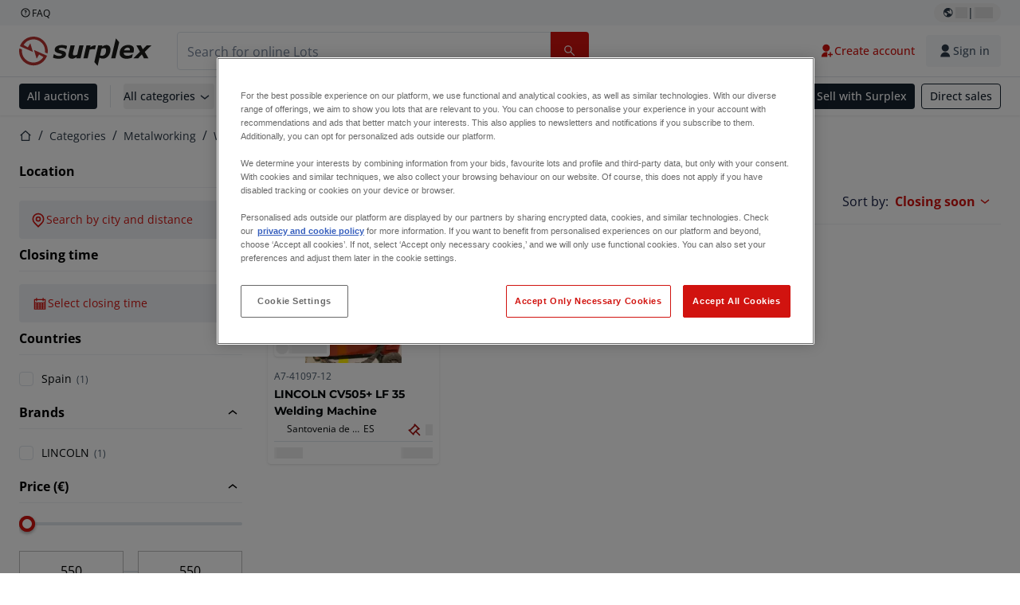

--- FILE ---
content_type: application/javascript; charset=UTF-8
request_url: https://www.surplex.com/_next/static/chunks/1303-df5f3b4392268228.js
body_size: 2356
content:
try{!function(){var e="undefined"!=typeof window?window:"undefined"!=typeof global?global:"undefined"!=typeof globalThis?globalThis:"undefined"!=typeof self?self:{},t=(new e.Error).stack;t&&(e._sentryDebugIds=e._sentryDebugIds||{},e._sentryDebugIds[t]="a4deb3ee-6951-4e56-b6d4-0282e24d7a4d",e._sentryDebugIdIdentifier="sentry-dbid-a4deb3ee-6951-4e56-b6d4-0282e24d7a4d")}()}catch(e){}!function(){try{var e="undefined"!=typeof window?window:"undefined"!=typeof global?global:"undefined"!=typeof globalThis?globalThis:"undefined"!=typeof self?self:{};e._sentryModuleMetadata=e._sentryModuleMetadata||{},e._sentryModuleMetadata[(new e.Error).stack]=function(e){for(var t=1;t<arguments.length;t++){var n=arguments[t];if(null!=n)for(var r in n)n.hasOwnProperty(r)&&(e[r]=n[r])}return e}({},e._sentryModuleMetadata[(new e.Error).stack],{"_sentryBundlerPluginAppKey:tba-fe-titan-surplex":!0})}catch(e){}}();"use strict";(self.webpackChunk_N_E=self.webpackChunk_N_E||[]).push([[1303],{19859:(e,t,n)=>{n.d(t,{C:()=>s});var r=n(72298),a=n(47223);function s(e,t,n){if(!n)return!1;let s=e===a.iN.UNDER_REVIEW||e===a.iN.REJECTED,o=!0===r.r[t].restrictScreenedBuyers;return s&&o}},33460:(e,t,n)=>{n.d(t,{A:()=>r});function r(e){var t;return!!(null==e||null==(t=e.user)?void 0:t.buyer)}},36959:(e,t,n)=>{n.d(t,{q:()=>i});var r=n(33608),a=n.n(r),s=n(59956),o=n(44130),l=n(60118);let c=l.env.STOREFRONT_CACHE_SERVICE_URL,u="true"===l.env.IS_DEPLOYED_IN_KUBERNETES;async function i(e){let{query:t,variables:n={},preview:r=!1}=e;if(!l.env.DATOCMS_API_TOKEN)throw Error("DATOCMS_API_TOKEN is not set");let i=l.env.DATOCMS_ENVIRONMENT,d="https://graphql.datocms.com",f=u&&await (0,s.cx)("tba-fe-titan-enable-dato-caching");i&&(d+="/environments/".concat(i)),r&&(d+="/preview");let p=JSON.stringify({query:t,variables:n}),h=f?a().createHash("sha1").update("".concat(p,"-").concat("SPX","-").concat("https://www.surplex.com")).digest("hex"):"";if(f){let e=await fetch("".concat(c,"?requestId=").concat(h,"&platform=").concat("SPX"));if(e.ok)return JSON.parse((await e.json()).requestJson).data}return fetch(d,{method:"POST",headers:{"Content-Type":"application/json",referrer:"Tbauctions",CLIENT:(0,o.n)(),Authorization:l.env.DATOCMS_API_TOKEN},body:p}).then(async e=>{let t=await e.json();if(!e.ok)throw JSON.stringify(t,null,2);return f&&await fetch(c,{method:"POST",headers:{"Content-Type":"application/json"},body:JSON.stringify({requestId:h,requestJson:JSON.stringify(t),platform:"SPX"})}),t}).then(e=>{if(e.errors)throw Error(JSON.stringify(e,null,2));return e.data})}},68803:(e,t,n)=>{n.d(t,{L6:()=>i});var r=n(59956),a=n(77589),s=n(67966),o=n(58263),l=n(47223),c=n(33460),u=n(19859);function i(e){let{buyerScreeningResult:t,hasLotVolatileData:n=!1,platform:i}=e,{data:d}=(0,o.useSession)(),{getFlag:f}=(0,r.I8)(),[p,h]=(0,s.useState)(null),[w,g]=(0,s.useState)(!0),[m,b]=(0,s.useState)(null),y=f("tba-fe-titan-enable-screening-rules"),v=f("tba-fe-titan-enable-screening-rules-v2-flow"),S=d&&(0,c.A)(d),E=!!t,x=(0,s.useMemo)(()=>S&&v&&!E&&!n,[S,v,E,n]);(0,s.useEffect)(()=>{x&&d&&(async()=>{g(!0),b(null);try{var e,t,n;let{result:r}=await (0,a.Uv)(d.accessToken,null==(n=d.user)||null==(t=n.userPersonas)||null==(e=t[0])?void 0:e.id);h(r)}catch(e){b(e instanceof Error?e:Error("Failed to fetch buyer screening status")),h(l.iN.APPROVED)}finally{g(!1)}})()},[x,d]);let _=(0,s.useMemo)(()=>{if(E&&g(!1),!S||!y&&!v)return l.iN.APPROVED;if(v){var e;return null!=(e=null!=t?t:p)?e:l.iN.APPROVED}return y?d.user.buyer.buyerScreeningStatus:l.iN.APPROVED},[S,y,v,d,t,p,E]),N=!0===y||!0===v;return{isScreenedBuyerRestricted:(0,s.useMemo)(()=>!i||!!_&&(0,u.C)(_,i,N),[_,i,N]),isLoading:w,error:m,buyerScreeningStatus:_}}},70530:(e,t,n)=>{n.d(t,{F:()=>l});var r=n(57774),a=n(64746),s=n(68196);let o={error:"bg-c-background-danger-subtle-default  [&_svg]:text-c-icon-danger-default",warning:"bg-c-background-warning-subtle-default  [&_svg]:text-c-icon-warning-default",info:"bg-c-background-neutral-subtle-default [&_svg]:text-c-icon-neutral-obvious-default",success:"bg-c-background-success-subtle-default [&_svg]:text-c-icon-success-default"};function l(e){let{severity:t,children:n,className:l,iconName:c,actionButton:u}=e;return(0,r.jsxs)("div",{className:(0,a.cn)("align-start inline-flex rounded px-4 py-3 text-c-text-neutral-obvious-default",o[t],l),role:"alert",children:[c&&(0,r.jsx)("div",{className:"mr-3",children:(0,r.jsx)(s.I,{className:"align-middle",name:c})}),(0,r.jsx)("div",{className:"flex-grow",children:n}),u&&u]})}},72298:(e,t,n)=>{n.d(t,{r:()=>r});let r={VAVATO:{domain:{prod:"https://www.vavato.com",acc:"https://acc.vavato.com"},supportedLocales:["en","fr","nl"],defaultLocale:"nl",name:"Vavato",customerSupportEmail:"info@vavato.com",restrictScreenedBuyers:!1},TWK:{domain:{prod:"https://www.troostwijkauctions.com",acc:"https://acc.troostwijkauctions.com"},supportedLocales:["en","fr","nl","pl","de","it","ro"],defaultLocale:"nl",name:"Troostwijk",customerSupportEmail:"info@troostwijkauctions.com",restrictScreenedBuyers:!1},SPX:{domain:{prod:"https://www.surplex.com",acc:"https://acc-surplex.tbauctions.com"},supportedLocales:["en","fr","nl","pl","de","it","ro","es"],defaultLocale:"de",name:"Surplex",customerSupportEmail:"info@surplex.com",restrictScreenedBuyers:!0},HT:{domain:{prod:"https://new.ht-kg.de/",acc:"https://acc-ht.tbauctions.com"},supportedLocales:["de","en","pl"],defaultLocale:"de",name:"HT Auctions & Valuations",customerSupportEmail:"info@ht-kg.de",restrictScreenedBuyers:!0}}},76928:(e,t,n)=>{n.d(t,{G$:()=>c});var r=n(57774),a=n(55717),s=n(66054),o=n.n(s);let l="https://www.surplex.com".includes("acc.")||"https://www.surplex.com".includes("acc-")||"https://www.surplex.com".includes(".preview.");function c(e){var t,n;let{title:s,description:c,datoSeoTags:u,languageAlternates:i,canonicalUrl:d}=e,f=null==u||null==(t=u.find(e=>"title"===e.tag))?void 0:t.content;return(0,r.jsxs)(o(),{children:[u?(0,a.R)(u):null,(0,r.jsx)("title",{children:null!=(n=null!=s?s:f)?n:"SPX"}),l&&(0,r.jsx)("meta",{name:"robots",content:"noindex"}),c&&(0,r.jsx)("meta",{name:"description",content:c}),d&&(0,r.jsx)("link",{rel:"canonical",href:d}),i&&(null==i?void 0:i.length)>0&&(null==i?void 0:i.map(e=>(0,r.jsx)("link",{rel:"alternate",hrefLang:e.hrefLang,href:e.href},"langAlt-".concat(e.hrefLang))))]})}}}]);

--- FILE ---
content_type: application/javascript; charset=UTF-8
request_url: https://www.surplex.com/_next/static/BLy8lWY8mM6ISXR9zzwZQ/_buildManifest.js
body_size: 1910
content:
self.__BUILD_MANIFEST=function(s,a,e,c,t,i,n,u,p,o,h,m,d,r,l,g,f,b,k,j){return{__rewrites:{afterFiles:[{has:i,source:"/:nextInternalLocale(de|en|fr|nl|pl|it|ro|es)/health-check",destination:"/:nextInternalLocale/api/health-check"},{has:i,source:"/:nextInternalLocale(de|en|fr|nl|pl|it|ro|es)/sitemaps/auctions-sitemap-:page.xml",destination:"/:nextInternalLocale/sitemaps/auctions-sitemap.xml?page=:page"},{has:i,source:"/:nextInternalLocale(de|en|fr|nl|pl|it|ro|es)/sitemaps/lots-sitemap-:page.xml",destination:"/:nextInternalLocale/sitemaps/lots-sitemap.xml?page=:page"},{has:i,source:"/:nextInternalLocale(de|en|fr|nl|pl|it|ro|es)/sitemaps/categories-sitemap-:mainCatId.xml",destination:"/:nextInternalLocale/sitemaps/categories-sitemap.xml?mainCatId=:mainCatId"}],beforeFiles:[],fallback:[]},__routerFilterStatic:{numItems:0,errorRate:1e-4,numBits:0,numHashes:r,bitArray:[]},__routerFilterDynamic:{numItems:n,errorRate:1e-4,numBits:n,numHashes:r,bitArray:[]},"/":[c,s,a,e,t,h,"static/chunks/pages/index-c61857c12de0e2c3.js"],"/_error":["static/css/3bd03ea9b00aa827.css","static/chunks/pages/_error-1e1a6b2f130f92e0.js"],"/a/[slugAndId]":[u,s,a,e,p,"static/css/5a846c0441315913.css","static/chunks/pages/a/[slugAndId]-e9e5b2e42c84975c.js"],"/account":[s,"static/chunks/pages/account-ed056ea1fbc20aa1.js"],"/account/communication-preferences":[s,"static/chunks/pages/account/communication-preferences-b8e1c18093f9017b.js"],"/account/deliveries":[s,"static/css/73e3303e941824ee.css","static/chunks/pages/account/deliveries-ddf3fa44da712531.js"],"/account/my-lots":[l,s,a,"static/css/02ab42da388450b9.css","static/chunks/pages/account/my-lots-e3a251d2b1b1e5a1.js"],"/account/my-purchases":[c,s,a,e,t,h,"static/chunks/pages/account/my-purchases-4c7d71db814e9ea7.js"],"/account/my-purchases/invoices":[c,s,a,e,t,"static/css/023373d51bf57c51.css","static/chunks/pages/account/my-purchases/invoices-94a57c1f3ba4ce55.js"],"/account/my-purchases/old-invoices":[s,"static/css/0b9441c95ee8b986.css","static/chunks/pages/account/my-purchases/old-invoices-fc9445262314d607.js"],"/account/my-purchases/payment-orders":[c,s,a,e,t,"static/css/cc55cfc0413ecc10.css","static/chunks/pages/account/my-purchases/payment-orders-a25e0cb952f13a3a.js"],"/account/profile":[s,m,g,"static/css/82fd8588fe5c88c4.css","static/chunks/pages/account/profile-6ee8daa8b732efc2.js"],"/auctions":[c,u,s,a,e,t,p,"static/css/7870811a95c1269d.css","static/chunks/pages/auctions-88ff06791c7033e0.js"],"/auth/change-email":[o,"static/chunks/pages/auth/change-email-0de1c628469a7f40.js"],"/auth/change-password":[o,"static/chunks/pages/auth/change-password-32221e79c4e3b7b8.js"],"/auth/change-phone":[o,"static/chunks/pages/auth/change-phone-9c660acc6f5afb43.js"],"/auth/completion":[m,g,f,"static/css/6f80dee16526b8da.css","static/chunks/pages/auth/completion-383fc63ec5de25a9.js"],"/auth/email-change-success":["static/chunks/pages/auth/email-change-success-866baf85e14dab11.js"],"/auth/email-redirect":["static/chunks/pages/auth/email-redirect-e08fb046a8fa9c44.js"],"/auth/login":[b,"static/css/76de33a47c93675c.css","static/chunks/pages/auth/login-eb9a2f1818654759.js"],"/auth/logout":["static/chunks/pages/auth/logout-ddbc8e9a79fe4f33.js"],"/auth/password-change-success":["static/chunks/pages/auth/password-change-success-457dfb51d1b222f4.js"],"/auth/password-reset":[o,"static/chunks/pages/auth/password-reset-393b72621444455c.js"],"/auth/signup":[b,"static/css/8aab3b2f9175dd00.css","static/chunks/pages/auth/signup-79ffa312f8817762.js"],"/b/[slug]":["static/css/bf5f331f1ef96f32.css","static/chunks/pages/b/[slug]-ad4ee17cf998785b.js"],"/c/[...slugsAndId]":[c,u,s,a,e,t,p,k,"static/css/b2b287e00471c9f8.css","static/chunks/pages/c/[...slugsAndId]-1e22a499c61c2f23.js"],"/checkout":[m,j,"static/css/e1c50729cd706c93.css","static/chunks/pages/checkout-b1b5297aa694ef3f.js"],"/checkout/payment/[id]":[j,"static/css/ad1c6633f0782127.css","static/chunks/pages/checkout/payment/[id]-c197b995168eb562.js"],"/l/[slugAndId]":[c,l,s,a,e,t,"static/css/bc0a6a21511ee51d.css","static/chunks/pages/l/[slugAndId]-5b3d9bc1016e0ca4.js"],"/login":["static/chunks/pages/login-422614748f346d2b.js"],"/newsletter-subscribe":["static/css/c822128ce31d1c8f.css","static/chunks/pages/newsletter-subscribe-f08a02dda2bf8f89.js"],"/newsletter-unsubscribe":["static/css/f76dde21f4eae7a4.css","static/chunks/pages/newsletter-unsubscribe-fdc3dfc828b33d43.js"],"/password-reset":["static/chunks/pages/password-reset-b58c0c17acee6899.js"],"/payment-verification":[f,"static/chunks/pages/payment-verification-7f88afbbc843cfcb.js"],"/search":[c,u,"static/chunks/6147-070c0e7ece535187.js",s,a,e,t,p,k,"static/css/3d5ca3f755973150.css","static/chunks/pages/search-5ac0ca4b54c16651.js"],"/signup":["static/chunks/pages/signup-89298c803fb3f7f6.js"],"/sitemaps/auctions-sitemap-index.xml":["static/chunks/pages/sitemaps/auctions-sitemap-index.xml-d6f7b876c14d1d68.js"],"/sitemaps/auctions-sitemap.xml":["static/chunks/pages/sitemaps/auctions-sitemap.xml-5153f01a3c2f9bd0.js"],"/sitemaps/categories-sitemap-index.xml":["static/chunks/pages/sitemaps/categories-sitemap-index.xml-297d6dec7058a13b.js"],"/sitemaps/categories-sitemap.xml":["static/chunks/pages/sitemaps/categories-sitemap.xml-3a415925ab022280.js"],"/sitemaps/dato-pages-sitemap-index.xml":["static/chunks/pages/sitemaps/dato-pages-sitemap-index.xml-997db245cf01d7f5.js"],"/sitemaps/dato-pages-sitemap.xml":["static/chunks/pages/sitemaps/dato-pages-sitemap.xml-4981b6b380b7127f.js"],"/sitemaps/lots-sitemap-index.xml":["static/chunks/pages/sitemaps/lots-sitemap-index.xml-2979118b51ccb624.js"],"/sitemaps/lots-sitemap.xml":["static/chunks/pages/sitemaps/lots-sitemap.xml-8730e4d800aff69c.js"],"/trustpilot":["static/chunks/pages/trustpilot-2616cfc73c121777.js"],"/[slug]":[c,s,a,e,t,h,"static/chunks/pages/[slug]-a9ae5ef2b5f54334.js"],sortedPages:["/","/_app","/_error","/a/[slugAndId]","/account","/account/communication-preferences","/account/deliveries","/account/my-lots","/account/my-purchases","/account/my-purchases/invoices","/account/my-purchases/old-invoices","/account/my-purchases/payment-orders","/account/profile","/auctions","/auth/change-email","/auth/change-password","/auth/change-phone","/auth/completion","/auth/email-change-success","/auth/email-redirect","/auth/login","/auth/logout","/auth/password-change-success","/auth/password-reset","/auth/signup","/b/[slug]","/c/[...slugsAndId]","/checkout","/checkout/payment/[id]","/l/[slugAndId]","/login","/newsletter-subscribe","/newsletter-unsubscribe","/password-reset","/payment-verification","/search","/signup","/sitemaps/auctions-sitemap-index.xml","/sitemaps/auctions-sitemap.xml","/sitemaps/categories-sitemap-index.xml","/sitemaps/categories-sitemap.xml","/sitemaps/dato-pages-sitemap-index.xml","/sitemaps/dato-pages-sitemap.xml","/sitemaps/lots-sitemap-index.xml","/sitemaps/lots-sitemap.xml","/trustpilot","/[slug]"]}}("static/chunks/1303-df5f3b4392268228.js","static/chunks/5902-c31c525b1cb9ca75.js","static/chunks/2631-73cf63d56f708b18.js","static/chunks/9456-b9c6d91b4cdcf653.js","static/chunks/4689-b3bef28e4a4b1d98.js",void 0,0,"static/chunks/2232-41bb92fd997f247a.js","static/chunks/6986-fe813763acbdebea.js","static/css/9a7bd39c944ae64a.css","static/css/b65307de460adccb.css","static/chunks/9591-3ba364a8cfe3ab64.js",1e-4,NaN,"static/chunks/7297-5ad6c3c010daebcb.js","static/chunks/1462-5c1259594981c7d1.js","static/chunks/9816-456e9a720029af2a.js","static/chunks/997-ee4a3b93602eb73f.js","static/chunks/5088-b6100bfb8edd4e11.js","static/chunks/2875-a25fc68349962487.js"),self.__BUILD_MANIFEST_CB&&self.__BUILD_MANIFEST_CB();